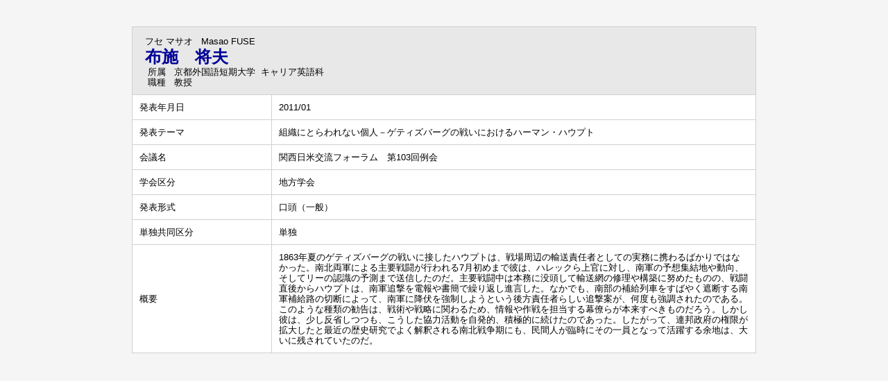

--- FILE ---
content_type: text/html;charset=UTF-8
request_url: https://gyouseki.kufs.ac.jp/kufshp/KgApp?detlId=28&detlUid=ymdygdobggy&detlSeq=8
body_size: 6146
content:


















<!DOCTYPE HTML>
<HTML lang=ja>
  <HEAD>
    <TITLE>
      研究者総覧 - 京都外国語大学

      &nbsp;-&nbsp;布施　将夫


    </TITLE>

    <META http-equiv="content-type" content="text/html; charset=UTF-8" />
    <META http-equiv="content-script-type" content="text/javascript" />
    <META http-equiv="content-style-type" content="text/css" />

	<link href="./jsp/style.css?ver=0714141236" rel="stylesheet" type="text/css" />

    <link rel="stylesheet" type="text/css" href="./jsp/shadowbox.css" />

    <script type="text/javascript" src="./jsp/shadowbox.js" charset="UTF-8"></script>

    <script src="https://ajax.googleapis.com/ajax/libs/jquery/3.7.1/jquery.min.js"></script>

    <SCRIPT type="text/javascript">
    <!--
    function showSenmonBody(name){

    	var f = document.getElementsByName(name);

    	for(i=0; i < f.length; i++){
    		if(f[i].style.display == "none"){
    			f[i].style.display = "block";
    		} else {
    			f[i].style.display = "none";
    		}
    	}
    }
	function list_view(id, cnt) {
		var	idx;
		for (idx = 1; ; idx++) {
			var	obj = document.getElementById(id + "_" + idx);
			if (obj == null) {
				break;
			}
			if (cnt < 0) {
				obj.style.display = "";
			} else if (idx > cnt) {
				obj.style.display = "none";
			}
		}
		obj = document.getElementById(id + "_act1");
		if (obj != null) {
			obj.style.display = (cnt >= 0) ? "": "none";
		}
		obj = document.getElementById(id + "_act2");
		if (obj != null) {
			obj.style.display = (cnt >= 0) ? "none": "";
		}
	}
    $(function(){
    	$(document).on('click', 'a[href^="#"]', function() {
    		//data-box属性がない場合は通常のスムーズスクロール
    		if(!$(this).data("box")){
    			$("body,html").stop().animate({
    				scrollTop:$($(this).attr("href")).offset().top
    			});

    		//data-box属性がある場合はdata-box内をスムーズスクロール
    		}else{
    			var box = $($(this).data("box"));
    			var tareget = $($(this).attr("href"));
    			var dist = tareget.offset().top - box.position().top;
    			box.stop().animate({
    				scrollTop: box.scrollTop() + dist
	   			});
    		}
    		return false;
    	});
    });
    -->
    </SCRIPT>

  </HEAD>
  <BODY>
   <div id="container">
   <div id="screen">

  <DIV id="contents">

    <BR><BR>



<SCRIPT>
	history.replaceState(null, '', '?detlId=28&resId=S000719&detlSeq=8');
</SCRIPT>



    <TABLE cellpadding="10" cellspacing="1" width="900" summary="gyoseki" class="gyoseki k04-layout">
      <COL width=200px>
      <COL>
      <TR>
        <TD valign="bottom" class="k04-title1" colspan="2">

          &nbsp;&nbsp;<SPAN class="k04-title1-font1">フセ マサオ</SPAN>

          &nbsp;&nbsp;<SPAN class="k04-title1-font1">Masao FUSE</SPAN>

          <BR>
          &nbsp;&nbsp;<SPAN class="k04-title1-font2">布施　将夫</SPAN>

          <BR>
          <SPAN class="k04-title1-font3 boxA">&nbsp;&nbsp;&nbsp;所属&nbsp;&nbsp; </SPAN>
          <SPAN class="k04-title1-font3 boxB">

            京都外国語短期大学&nbsp;

            キャリア英語科 
          </SPAN>
          <DIV class="clear"></DIV>

          <SPAN class="k04-title1-font3 boxA">&nbsp;&nbsp;&nbsp;職種&nbsp;&nbsp; </SPAN>
          <SPAN class="k04-title1-font3 boxB">教授</SPAN>
        </TD>
      </TR>

      <TR><TD class="k04-data1-font1">発表年月日</TD>	<TD class="k04-data2-font2">2011/01</TD></TR>
      <TR><TD class="k04-data1-font1">発表テーマ</TD>	<TD class="k04-data2-font2">組織にとらわれない個人－ゲティズバーグの戦いにおけるハーマン・ハウプト</TD></TR>
      <TR><TD class="k04-data1-font1">会議名</TD>	<TD class="k04-data2-font2">関西日米交流フォーラム　第103回例会</TD></TR>
      
      
                                                     <TR><TD class="k04-data1-font1">学会区分</TD>		<TD class="k04-data2-font2">地方学会</TD></TR>
      
                                                     <TR><TD class="k04-data1-font1">発表形式</TD>		<TD class="k04-data2-font2">口頭（一般）</TD></TR>
      
                                                     <TR><TD class="k04-data1-font1">単独共同区分</TD>	<TD class="k04-data2-font2">単独</TD></TR>
      
<!-- 2020.09 国際共著 -->
      
<!-- 2020.09 国名 -->
      
      
<!-- 2020.09 開催期間 -->
      

      
      <TR><TD class="k04-data1-font1">概要</TD>			<TD class="k04-data2-font2">1863年夏のゲティズバーグの戦いに接したハウプトは、戦場周辺の輸送責任者としての実務に携わるばかりではなかった。南北両軍による主要戦闘が行われる7月初めまで彼は、ハレックら上官に対し、南軍の予想集結地や動向、そしてリーの認識の予測まで送信したのだ。主要戦闘中は本務に没頭して輸送網の修理や構築に努めたものの、戦闘直後からハウプトは、南軍追撃を電報や書簡で繰り返し進言した。なかでも、南部の補給列車をすばやく遮断する南軍補給路の切断によって、南軍に降伏を強制しようという後方責任者らしい追撃案が、何度も強調されたのである。このような種類の勧告は、戦術や戦略に関わるため、情報や作戦を担当する幕僚らが本来すべきものだろう。しかし彼は、少し反省しつつも、こうした協力活動を自発的、積極的に続けたのであった。したがって、連邦政府の権限が拡大したと最近の歴史研究でよく解釈される南北戦争期にも、民間人が臨時にその一員となって活躍する余地は、大いに残されていたのだ。</TD></TR>
      
      
      
<!-- 2020.09 URL2 -->
      


    </TABLE>





  </DIV><!-- /#contents-->

  </div><!-- /#screen-->
  </div><!-- /#container-->

  </BODY>
</HTML>



--- FILE ---
content_type: text/css
request_url: https://gyouseki.kufs.ac.jp/kufshp/jsp/style.css?ver=0714141236
body_size: 10129
content:
@charset "utf-8";
html,body{
     height:			100%;
}
BODY {
	background-color:	#FFFFFF;
	color:				#000000;
	font-family:		"メイリオ", Meiryo, "ヒラギノ角ゴ Pro W3", "Hiragino Kaku Gothic Pro", Osaka, "ＭＳ Ｐゴシック", "MS PGothic", Arial, sans-serif;
	margin:				0px;
	padding:			0px;
	text-align:			center;
}
* {
	line-height:		1.2;
}
TABLE {
	margin-left:		auto;
	margin-right:		auto;
}
.header {
	width:				960px;
}
#container {
    min-height: 100%;
    height: auto !important;
    height: 100%;
    position: relative;
    overflow: auto;
    background:	#F5F5F5;
    min-width: 960px;
}
#screen {
    width: 100%;
    margin: 0 auto;
    text-align: left;
    padding-bottom: 100px;
}

#header {
	padding-top:		0px;
/*	height:				70px;*/
	background-color:	#17262E;
	width: 100%;
	margin: 0 auto;
	text-align: left;
	padding-bottom: 0px;
}
#contents {
	width:				900px;
/*	padding-bottom:		40px;*/
/*	margin-top:			100px;*/
	margin-left:		auto;
	margin-right:		auto;
	text-align:			left;
	padding-bottom:20px;
	overflow: hidden;
}
#footer {
/* containerからの絶対位置を定義 */
	position:			absolute;
	bottom:				0;
	width:				100%;
	height:				50px;
	text-align:			center;
	background-color:	#17262E;
/*	color:				#FFFFFF;*/
/*	margin-left:		-400px;*/
/*	left:				50%;*/
}
a{
	outline: none;
}
a:focus{
	outline: none;
}
A:link,
A:visited
{
	color:				#6F6333;
}
A:hover {
	color:				#165E83;
	cursor:				pointer;
}
A:active {
	cursor:				pointer;
	color:				#6F6333;
}
A.group_contents:link,
A.group_contents:visited
{
	display: block;
}
A.group_contents:hover {
	cursor:				pointer;
}
A.group_contents:active {
	cursor:				pointer;
}


/*	ヘッダ－上段 左 エリア */
.header-top-left {
/* 	background-color:	#99CCFF; */
/* 	text-align:			left; */
	display: 			none;
}
/*	ヘッダ－上段 右 エリア */
.header-top-right {
/* 	background-color:	#99CCFF; */
/* 	text-align:			right; */
	display: 			none;
}
/*	ヘッダ－中段 左 エリア */
.header-middle-left {
	background-color:	#17262E;
	text-align:			left;
}
/*	ヘッダ－中段 右 エリア */
.header-middle-right {
	background-color:	#17262E;
	text-align:			right;
	vertical-align:		top;
	padding-top: 10px;
}
.header-middle-right div {
	font-size:			24px;
	color:				#FFF;
}
/*	ヘッダ－下段 左 エリア*/
.header-bottom-left {
/* 	background-color:	#CCFFFF; */
/* 	text-align:			left; */
	display: 			none;
}
/*	ヘッダ－下段 右 エリア*/
.header-bottom-right {
/* 	background-color:	#CCFFFF; */
/* 	text-align:			right; */
	display: 			none;
}
/*	ヘッダ－下段 右 フォント */
.header-bottom-right-font {
/*	color:				#FFFFFF;*/
	font-size:			80%;
/*	text-decoration: underline;*/
}
/* エラーメッセージ エリア */
.error {
	background-color:	#FFCC99;
}
/* エラーメッセージ フォント */
.error-font {
	color:				#FF0000;
}

/**	k01 */

.k01-title1,	/*	組織名 エリア */
.k02-title1,	/*	所属名 エリア */
.k03-title1,	/*	教員基本情報 エリア */
.k04-title1,	/*	教員基本情報 エリア */
.k05-title1		/*	検索キーワード エリア */
{
	background-color:	#E8E8E8;
}
/*	組織名 フォント */
.k01-title1-font1 {
/*	color:				#000000;*/
	font-weight:		bold;
}

.k01-title2,	/*	学部学科名 エリア */
.k02-title2,	/*	教員一覧 エリア */
.k05-title2		/*	教員一覧 エリア */
{
	background-color:	#FFF;
}
/*	学部学科名 フォント */
.k01-title2-font1 {
/*	color:				#000000;*/
	font-weight:		bold;
}

.search-bunya-list {
	line-height:		5pt;
}
.search-cource {
	display:			inline-block;
/* 	font-size:			0; */
}
.search-cource-body {
	display:			inline-block;
	padding-left:		10px;
}
/**	k02 */

/*	所属名 フォント */
.k02-title1-font1 {
/**	color:				#FFFFFF;*/
	font-weight:		bold;
}
/*	職名 フォント */
.k02-title2-font1 {
/*	color:				#000000;*/
	font-weight:		bold;
}
/*	人数 フォント */
.k02-title2-font2 {
/*	color:				#000000;*/
}
/* 氏名漢字 フォント */
.k02-title2-font3 {
/*	color:				#0000FF;*/
}

/* 教員一覧テーブル */
.search-result {
	width:				900px;
	border:				0;
	border-collapse:	separate;
	border-spacing:		10px;
}
.search-result tr td {
	padding:			5px;
}
.search-result-top-space {
	padding-top:		0px !important;
}
.search-result-left-space {
	padding-left:		10px;
}
.search-result-body {
	margin-bottom:		10px;
}
.search-result-font {
	width:				330px;
}
/**	k03 */
.k03-title1-font1,	/*	教員カナ氏名 フォント */
.k03-title1-font3,	/*	教員所属職種 フォント */
.k04-title1-font1,	/*	教員カナ氏名 フォント */
.k04-title1-font3	/*	教員所属職種 フォント */
{
/*	color:				#FFFFFF;*/
	font-size:			80%;
}
.k03-title1-font2,	/*	教員漢字氏名 フォント */
.k04-title1-font2	/*	教員漢字氏名 フォント */
{
	color:				#000099;
	font-size:			150%;
	font-weight:		bold;
}
.k03-subtitle1-row {
	background-color:	#FFFFFF;
}
.k03-subgroup1-row {
	background-color:	#0000EE;
	font-weight:		bold;
	color:				#FFF;
}
/*	管理項目アイコン フォント */
.k03-subtitle1-font1 {
	color:				#17262E;
}
/*	管理項目名 フォント */
.k03-subtitle1-font2 {
/*	color:				#000000;*/
	font-weight:		bold;
}
/*	業績一覧 エリア*/
.k03-data-row {
/*	background-color:	#CCFFFF;*/
}
.k03-data-row-left {
	padding-left:		10px;
}
/*
.k03-data-font {
	font-size:			80%;
}
*/
/*	検索ヒットアイコン フォント */
.k03-search-hit {
	color:				#FF0000;
	font-weight:		bold;
}
/*	プレビュー時注意書き フォント */
.k03-preview-font {
	color:				#FF0000;
	font-size:			80%;
}

TABLE.gyoseki {
/*	display:			inline-table;*/
	background-color:	#d0d0d0;
/*	margin:			10px;*/
}
TABLE.gyoseki-body {
	width:				660px;
}
TABLE.gyoseki-2 {
	background-color:	#d0d0d0;
}
.kaigai-item {
	width:				25px;
	text-align:			right;
}
.image-data {
	display: inline-block;
	vertical-align: top;
}
.image-notes {
	display: inline-block;
}
/**	k04 */
/*	管理項目アイコン フォント */
.k04-subtitle1-font1 {
	color:				#0000EE;
}
/*	管理項目名 フォント */
.k04-subtitle1-font2 {
/*	color:				#0000FF;*/
	font-weight:		bold;
	background-color:	#FFFFFF;
}
.k04-data1-font1,	/*	標題・概要 フォント */
.k04-data2-font2	/*	入力情報 フォント */
{
/*	color:				#000000;*/
	font-size:			80%;
	background-color:	#FFFFFF;
}

/**	k05 */
/*	検索業績キーワード フォント */
.k05-title1-font1 {
/*	color:				#FFFFFF;*/
	font-size:			80%;
}
/*	検索氏名キーワード フォント */
.k05-title1-font2 {
/*	color:				#FFFFFF;*/
	font-weight:		bold;
}
/*	職名 フォント */
.k05-title2-font1 {
/*	color:				#000000;*/
	font-weight:		bold;
}
/* 氏名漢字 フォント */
.k05-title2-font2 {
/*	color:				#0000FF;*/
}

.boxA {
	width:50px;float:left;
}
.boxB {
	width:420px;float:left;
}
.boxAE {
	width:100px;float:left;
}
.boxBE {
	width:50px;float:left;
}
.clear {
	clear:both;
}
COL.dateYM {
	width:	65px;
}
COL.dateYMD {
	width:	85px;
}
COL.periodYM {
	width:	140px;
}
COL.periodYMD {
	width:	180px;
}
div.search div.condition {
	padding: 1px;
	height:	100%;
}
table.search_left {
	margin: 0px auto; width: 100%;
}
table.search_left th {
	padding: 5px; text-align: center;
}
table.search_bunya {
	margin: 0px auto; width: 100%;
}
div.nameheader {
/*	position: fixed; */
	margin-top:	10px;
}
.nameheader-body {
	width:		680px;
}
.nameheader-content {
	margin-left:		0px;
	margin-right:		auto;
	border-collapse:	separate;
	border-spacing:		0px;
}
.nameheader-content tr td {
	padding:			0px;
}

div.gyoseki03 {
	margin-top: 10px;
	height: 55vh;
	width: 700px;
	margin-left:	200px;
	overflow: auto;
}
[class^="gyoseki_contents"] {
  display: block; padding-top: 180px; margin-top: -180px;
}


div.side {
/*	position: fixed; */
	margin-top: 10px;
    margin-left: 0px;
	width: 200px;
	float: left;
}
div.detail {
	margin-top: 60px;
    height: 100%;
}
div.side_link {
	margin-left: 20px;
}
div.side_link_index {
/*	background-color:	#0000EE; */
	font-weight:		bold;
	color:				#FFF;
	font-size:			15px;
	padding: 5px 0px 3px 10px;
	border-top: solid 4px #0000EE;
}

table.sidemenu {
	background-color:	#d0d0d0;
	margin: 0px auto;
	width: 100%;
}
table.sidemenu td {
	background-color: rgb(255, 255, 255);
}
table.k04-layout {
	table-layout:		fixed;
}

#header-contents {
    width: 960px;
    margin: 0 auto;
    text-align: left;
    padding-bottom: 0px;
    corlor:		#FFF;
}
#navi {
    width: 100%;
    margin: 0 auto;
    text-align: left;
    padding-bottom: 0px;
    background:	#1D485E;
}
#navi-contents {
    width: 960px;
    margin: 0 auto;
    text-align: left;
    padding: 10px 0px;
    background:	#1D485E;
}
A:link#navi1,
A:visited#navi1
{
	color:				#EFD9AB;
}
A:hover#navi1 {
	color:				#A3D2F9;
	cursor:				pointer;
}
#navi-item.A:active {
	color:				#6F6333;
	cursor:				pointer;
}
#footer-contents {
    width: 960px;
    margin: 15px auto;
    text-align: center;
    padding-bottom: 0px;
}
.copyright {
	color:	#FFF;
	font-size:	10px;
}

/* 印刷用 */
@media print{
#container {
    min-height: 100%;
    height: auto !important;
    height: 100%;
    position: relative;
    overflow: visible;
}
#contents {
	width:				900px;
/*	padding-bottom:		40px;*/
/*	margin-top:			100px;*/
	margin-left:		auto;
	margin-right:		auto;
	text-align:			left;
	padding-bottom:20px;
	overflow: visible;
}
	div.gyoseki03 {
		margin-top: 10px;
		height: 100vh;
		width: 700px;
		margin-left:	200px;
		overflow: visible;
	}
	div.footer {
		display: none;
	}

	HR.fline {
		display: none;
	}
	IMG.fimage {
		display: none;
	}
}